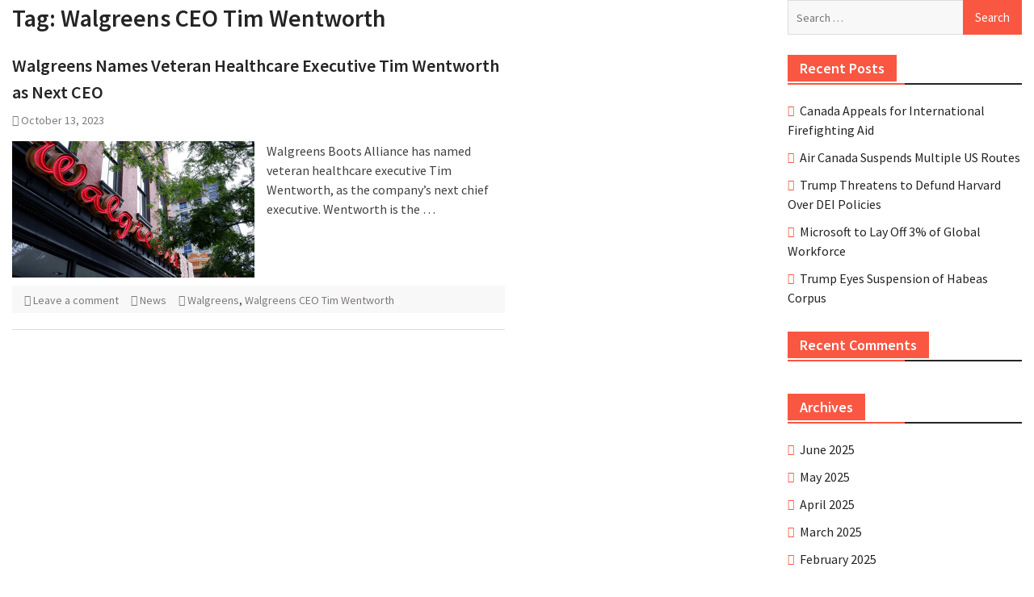

--- FILE ---
content_type: text/html; charset=UTF-8
request_url: https://industrytechinsights.com/tag/walgreens-ceo-tim-wentworth/
body_size: 16183
content:
<!DOCTYPE html>
<html dir="ltr" lang="en-US" prefix="og: https://ogp.me/ns#">
<head>
	<meta charset="UTF-8">
	<meta name="viewport" content="width=device-width, initial-scale=1.0, viewport-fit=cover" />		<title>Walgreens CEO Tim Wentworth - Industry Tech Insights</title>
	<style>img:is([sizes="auto" i], [sizes^="auto," i]) { contain-intrinsic-size: 3000px 1500px }</style>
	
		<!-- All in One SEO 4.9.3 - aioseo.com -->
	<meta name="robots" content="max-image-preview:large" />
	<meta name="google-site-verification" content="mK7hP8gKPFXYVRSmmFfZBHSigfEcE34gA5bx6lgaZ6A" />
	<link rel="canonical" href="https://industrytechinsights.com/tag/walgreens-ceo-tim-wentworth/" />
	<meta name="generator" content="All in One SEO (AIOSEO) 4.9.3" />
		<script type="application/ld+json" class="aioseo-schema">
			{"@context":"https:\/\/schema.org","@graph":[{"@type":"BreadcrumbList","@id":"https:\/\/industrytechinsights.com\/tag\/walgreens-ceo-tim-wentworth\/#breadcrumblist","itemListElement":[{"@type":"ListItem","@id":"https:\/\/industrytechinsights.com#listItem","position":1,"name":"Home","item":"https:\/\/industrytechinsights.com","nextItem":{"@type":"ListItem","@id":"https:\/\/industrytechinsights.com\/tag\/walgreens-ceo-tim-wentworth\/#listItem","name":"Walgreens CEO Tim Wentworth"}},{"@type":"ListItem","@id":"https:\/\/industrytechinsights.com\/tag\/walgreens-ceo-tim-wentworth\/#listItem","position":2,"name":"Walgreens CEO Tim Wentworth","previousItem":{"@type":"ListItem","@id":"https:\/\/industrytechinsights.com#listItem","name":"Home"}}]},{"@type":"CollectionPage","@id":"https:\/\/industrytechinsights.com\/tag\/walgreens-ceo-tim-wentworth\/#collectionpage","url":"https:\/\/industrytechinsights.com\/tag\/walgreens-ceo-tim-wentworth\/","name":"Walgreens CEO Tim Wentworth - Industry Tech Insights","inLanguage":"en-US","isPartOf":{"@id":"https:\/\/industrytechinsights.com\/#website"},"breadcrumb":{"@id":"https:\/\/industrytechinsights.com\/tag\/walgreens-ceo-tim-wentworth\/#breadcrumblist"}},{"@type":"Organization","@id":"https:\/\/industrytechinsights.com\/#organization","name":"Industry Tech Insights Magazine","description":"Recognizing the best Industry Solutions","url":"https:\/\/industrytechinsights.com\/","logo":{"@type":"ImageObject","url":"https:\/\/industrytechinsights.com\/wp-content\/uploads\/2025\/01\/ITI-LOGO.jpg","@id":"https:\/\/industrytechinsights.com\/tag\/walgreens-ceo-tim-wentworth\/#organizationLogo","width":200,"height":200,"caption":"Industry Tech Insights Magazine"},"image":{"@id":"https:\/\/industrytechinsights.com\/tag\/walgreens-ceo-tim-wentworth\/#organizationLogo"}},{"@type":"WebSite","@id":"https:\/\/industrytechinsights.com\/#website","url":"https:\/\/industrytechinsights.com\/","name":"Industry Tech Insights","inLanguage":"en-US","publisher":{"@id":"https:\/\/industrytechinsights.com\/#organization"}}]}
		</script>
		<!-- All in One SEO -->

<link rel="alternate" type="application/rss+xml" title="Industry Tech Insights &raquo; Feed" href="https://industrytechinsights.com/feed/" />
<link rel="alternate" type="application/rss+xml" title="Industry Tech Insights &raquo; Comments Feed" href="https://industrytechinsights.com/comments/feed/" />
<link rel="alternate" type="application/rss+xml" title="Industry Tech Insights &raquo; Walgreens CEO Tim Wentworth Tag Feed" href="https://industrytechinsights.com/tag/walgreens-ceo-tim-wentworth/feed/" />
		<!-- This site uses the Google Analytics by MonsterInsights plugin v9.11.1 - Using Analytics tracking - https://www.monsterinsights.com/ -->
		<!-- Note: MonsterInsights is not currently configured on this site. The site owner needs to authenticate with Google Analytics in the MonsterInsights settings panel. -->
					<!-- No tracking code set -->
				<!-- / Google Analytics by MonsterInsights -->
		<script type="text/javascript">
/* <![CDATA[ */
window._wpemojiSettings = {"baseUrl":"https:\/\/s.w.org\/images\/core\/emoji\/15.0.3\/72x72\/","ext":".png","svgUrl":"https:\/\/s.w.org\/images\/core\/emoji\/15.0.3\/svg\/","svgExt":".svg","source":{"concatemoji":"https:\/\/industrytechinsights.com\/wp-includes\/js\/wp-emoji-release.min.js?ver=6.7.4"}};
/*! This file is auto-generated */
!function(i,n){var o,s,e;function c(e){try{var t={supportTests:e,timestamp:(new Date).valueOf()};sessionStorage.setItem(o,JSON.stringify(t))}catch(e){}}function p(e,t,n){e.clearRect(0,0,e.canvas.width,e.canvas.height),e.fillText(t,0,0);var t=new Uint32Array(e.getImageData(0,0,e.canvas.width,e.canvas.height).data),r=(e.clearRect(0,0,e.canvas.width,e.canvas.height),e.fillText(n,0,0),new Uint32Array(e.getImageData(0,0,e.canvas.width,e.canvas.height).data));return t.every(function(e,t){return e===r[t]})}function u(e,t,n){switch(t){case"flag":return n(e,"\ud83c\udff3\ufe0f\u200d\u26a7\ufe0f","\ud83c\udff3\ufe0f\u200b\u26a7\ufe0f")?!1:!n(e,"\ud83c\uddfa\ud83c\uddf3","\ud83c\uddfa\u200b\ud83c\uddf3")&&!n(e,"\ud83c\udff4\udb40\udc67\udb40\udc62\udb40\udc65\udb40\udc6e\udb40\udc67\udb40\udc7f","\ud83c\udff4\u200b\udb40\udc67\u200b\udb40\udc62\u200b\udb40\udc65\u200b\udb40\udc6e\u200b\udb40\udc67\u200b\udb40\udc7f");case"emoji":return!n(e,"\ud83d\udc26\u200d\u2b1b","\ud83d\udc26\u200b\u2b1b")}return!1}function f(e,t,n){var r="undefined"!=typeof WorkerGlobalScope&&self instanceof WorkerGlobalScope?new OffscreenCanvas(300,150):i.createElement("canvas"),a=r.getContext("2d",{willReadFrequently:!0}),o=(a.textBaseline="top",a.font="600 32px Arial",{});return e.forEach(function(e){o[e]=t(a,e,n)}),o}function t(e){var t=i.createElement("script");t.src=e,t.defer=!0,i.head.appendChild(t)}"undefined"!=typeof Promise&&(o="wpEmojiSettingsSupports",s=["flag","emoji"],n.supports={everything:!0,everythingExceptFlag:!0},e=new Promise(function(e){i.addEventListener("DOMContentLoaded",e,{once:!0})}),new Promise(function(t){var n=function(){try{var e=JSON.parse(sessionStorage.getItem(o));if("object"==typeof e&&"number"==typeof e.timestamp&&(new Date).valueOf()<e.timestamp+604800&&"object"==typeof e.supportTests)return e.supportTests}catch(e){}return null}();if(!n){if("undefined"!=typeof Worker&&"undefined"!=typeof OffscreenCanvas&&"undefined"!=typeof URL&&URL.createObjectURL&&"undefined"!=typeof Blob)try{var e="postMessage("+f.toString()+"("+[JSON.stringify(s),u.toString(),p.toString()].join(",")+"));",r=new Blob([e],{type:"text/javascript"}),a=new Worker(URL.createObjectURL(r),{name:"wpTestEmojiSupports"});return void(a.onmessage=function(e){c(n=e.data),a.terminate(),t(n)})}catch(e){}c(n=f(s,u,p))}t(n)}).then(function(e){for(var t in e)n.supports[t]=e[t],n.supports.everything=n.supports.everything&&n.supports[t],"flag"!==t&&(n.supports.everythingExceptFlag=n.supports.everythingExceptFlag&&n.supports[t]);n.supports.everythingExceptFlag=n.supports.everythingExceptFlag&&!n.supports.flag,n.DOMReady=!1,n.readyCallback=function(){n.DOMReady=!0}}).then(function(){return e}).then(function(){var e;n.supports.everything||(n.readyCallback(),(e=n.source||{}).concatemoji?t(e.concatemoji):e.wpemoji&&e.twemoji&&(t(e.twemoji),t(e.wpemoji)))}))}((window,document),window._wpemojiSettings);
/* ]]> */
</script>
<link rel='stylesheet' id='hfe-widgets-style-css' href='https://industrytechinsights.com/wp-content/plugins/header-footer-elementor/inc/widgets-css/frontend.css?ver=2.8.1' type='text/css' media='all' />
<style id='wp-emoji-styles-inline-css' type='text/css'>

	img.wp-smiley, img.emoji {
		display: inline !important;
		border: none !important;
		box-shadow: none !important;
		height: 1em !important;
		width: 1em !important;
		margin: 0 0.07em !important;
		vertical-align: -0.1em !important;
		background: none !important;
		padding: 0 !important;
	}
</style>
<link rel='stylesheet' id='aioseo/css/src/vue/standalone/blocks/table-of-contents/global.scss-css' href='https://industrytechinsights.com/wp-content/plugins/all-in-one-seo-pack/dist/Lite/assets/css/table-of-contents/global.e90f6d47.css?ver=4.9.3' type='text/css' media='all' />
<style id='classic-theme-styles-inline-css' type='text/css'>
/*! This file is auto-generated */
.wp-block-button__link{color:#fff;background-color:#32373c;border-radius:9999px;box-shadow:none;text-decoration:none;padding:calc(.667em + 2px) calc(1.333em + 2px);font-size:1.125em}.wp-block-file__button{background:#32373c;color:#fff;text-decoration:none}
</style>
<style id='global-styles-inline-css' type='text/css'>
:root{--wp--preset--aspect-ratio--square: 1;--wp--preset--aspect-ratio--4-3: 4/3;--wp--preset--aspect-ratio--3-4: 3/4;--wp--preset--aspect-ratio--3-2: 3/2;--wp--preset--aspect-ratio--2-3: 2/3;--wp--preset--aspect-ratio--16-9: 16/9;--wp--preset--aspect-ratio--9-16: 9/16;--wp--preset--color--black: #111111;--wp--preset--color--cyan-bluish-gray: #abb8c3;--wp--preset--color--white: #ffffff;--wp--preset--color--pale-pink: #f78da7;--wp--preset--color--vivid-red: #cf2e2e;--wp--preset--color--luminous-vivid-orange: #ff6900;--wp--preset--color--luminous-vivid-amber: #fcb900;--wp--preset--color--light-green-cyan: #7bdcb5;--wp--preset--color--vivid-green-cyan: #00d084;--wp--preset--color--pale-cyan-blue: #8ed1fc;--wp--preset--color--vivid-cyan-blue: #0693e3;--wp--preset--color--vivid-purple: #9b51e0;--wp--preset--color--gray: #f4f4f4;--wp--preset--color--blue: #1b8be0;--wp--preset--color--orange: #fa5742;--wp--preset--gradient--vivid-cyan-blue-to-vivid-purple: linear-gradient(135deg,rgba(6,147,227,1) 0%,rgb(155,81,224) 100%);--wp--preset--gradient--light-green-cyan-to-vivid-green-cyan: linear-gradient(135deg,rgb(122,220,180) 0%,rgb(0,208,130) 100%);--wp--preset--gradient--luminous-vivid-amber-to-luminous-vivid-orange: linear-gradient(135deg,rgba(252,185,0,1) 0%,rgba(255,105,0,1) 100%);--wp--preset--gradient--luminous-vivid-orange-to-vivid-red: linear-gradient(135deg,rgba(255,105,0,1) 0%,rgb(207,46,46) 100%);--wp--preset--gradient--very-light-gray-to-cyan-bluish-gray: linear-gradient(135deg,rgb(238,238,238) 0%,rgb(169,184,195) 100%);--wp--preset--gradient--cool-to-warm-spectrum: linear-gradient(135deg,rgb(74,234,220) 0%,rgb(151,120,209) 20%,rgb(207,42,186) 40%,rgb(238,44,130) 60%,rgb(251,105,98) 80%,rgb(254,248,76) 100%);--wp--preset--gradient--blush-light-purple: linear-gradient(135deg,rgb(255,206,236) 0%,rgb(152,150,240) 100%);--wp--preset--gradient--blush-bordeaux: linear-gradient(135deg,rgb(254,205,165) 0%,rgb(254,45,45) 50%,rgb(107,0,62) 100%);--wp--preset--gradient--luminous-dusk: linear-gradient(135deg,rgb(255,203,112) 0%,rgb(199,81,192) 50%,rgb(65,88,208) 100%);--wp--preset--gradient--pale-ocean: linear-gradient(135deg,rgb(255,245,203) 0%,rgb(182,227,212) 50%,rgb(51,167,181) 100%);--wp--preset--gradient--electric-grass: linear-gradient(135deg,rgb(202,248,128) 0%,rgb(113,206,126) 100%);--wp--preset--gradient--midnight: linear-gradient(135deg,rgb(2,3,129) 0%,rgb(40,116,252) 100%);--wp--preset--font-size--small: 14px;--wp--preset--font-size--medium: 20px;--wp--preset--font-size--large: 42px;--wp--preset--font-size--x-large: 42px;--wp--preset--font-size--normal: 18px;--wp--preset--font-size--huge: 54px;--wp--preset--spacing--20: 0.44rem;--wp--preset--spacing--30: 0.67rem;--wp--preset--spacing--40: 1rem;--wp--preset--spacing--50: 1.5rem;--wp--preset--spacing--60: 2.25rem;--wp--preset--spacing--70: 3.38rem;--wp--preset--spacing--80: 5.06rem;--wp--preset--shadow--natural: 6px 6px 9px rgba(0, 0, 0, 0.2);--wp--preset--shadow--deep: 12px 12px 50px rgba(0, 0, 0, 0.4);--wp--preset--shadow--sharp: 6px 6px 0px rgba(0, 0, 0, 0.2);--wp--preset--shadow--outlined: 6px 6px 0px -3px rgba(255, 255, 255, 1), 6px 6px rgba(0, 0, 0, 1);--wp--preset--shadow--crisp: 6px 6px 0px rgba(0, 0, 0, 1);}:where(.is-layout-flex){gap: 0.5em;}:where(.is-layout-grid){gap: 0.5em;}body .is-layout-flex{display: flex;}.is-layout-flex{flex-wrap: wrap;align-items: center;}.is-layout-flex > :is(*, div){margin: 0;}body .is-layout-grid{display: grid;}.is-layout-grid > :is(*, div){margin: 0;}:where(.wp-block-columns.is-layout-flex){gap: 2em;}:where(.wp-block-columns.is-layout-grid){gap: 2em;}:where(.wp-block-post-template.is-layout-flex){gap: 1.25em;}:where(.wp-block-post-template.is-layout-grid){gap: 1.25em;}.has-black-color{color: var(--wp--preset--color--black) !important;}.has-cyan-bluish-gray-color{color: var(--wp--preset--color--cyan-bluish-gray) !important;}.has-white-color{color: var(--wp--preset--color--white) !important;}.has-pale-pink-color{color: var(--wp--preset--color--pale-pink) !important;}.has-vivid-red-color{color: var(--wp--preset--color--vivid-red) !important;}.has-luminous-vivid-orange-color{color: var(--wp--preset--color--luminous-vivid-orange) !important;}.has-luminous-vivid-amber-color{color: var(--wp--preset--color--luminous-vivid-amber) !important;}.has-light-green-cyan-color{color: var(--wp--preset--color--light-green-cyan) !important;}.has-vivid-green-cyan-color{color: var(--wp--preset--color--vivid-green-cyan) !important;}.has-pale-cyan-blue-color{color: var(--wp--preset--color--pale-cyan-blue) !important;}.has-vivid-cyan-blue-color{color: var(--wp--preset--color--vivid-cyan-blue) !important;}.has-vivid-purple-color{color: var(--wp--preset--color--vivid-purple) !important;}.has-black-background-color{background-color: var(--wp--preset--color--black) !important;}.has-cyan-bluish-gray-background-color{background-color: var(--wp--preset--color--cyan-bluish-gray) !important;}.has-white-background-color{background-color: var(--wp--preset--color--white) !important;}.has-pale-pink-background-color{background-color: var(--wp--preset--color--pale-pink) !important;}.has-vivid-red-background-color{background-color: var(--wp--preset--color--vivid-red) !important;}.has-luminous-vivid-orange-background-color{background-color: var(--wp--preset--color--luminous-vivid-orange) !important;}.has-luminous-vivid-amber-background-color{background-color: var(--wp--preset--color--luminous-vivid-amber) !important;}.has-light-green-cyan-background-color{background-color: var(--wp--preset--color--light-green-cyan) !important;}.has-vivid-green-cyan-background-color{background-color: var(--wp--preset--color--vivid-green-cyan) !important;}.has-pale-cyan-blue-background-color{background-color: var(--wp--preset--color--pale-cyan-blue) !important;}.has-vivid-cyan-blue-background-color{background-color: var(--wp--preset--color--vivid-cyan-blue) !important;}.has-vivid-purple-background-color{background-color: var(--wp--preset--color--vivid-purple) !important;}.has-black-border-color{border-color: var(--wp--preset--color--black) !important;}.has-cyan-bluish-gray-border-color{border-color: var(--wp--preset--color--cyan-bluish-gray) !important;}.has-white-border-color{border-color: var(--wp--preset--color--white) !important;}.has-pale-pink-border-color{border-color: var(--wp--preset--color--pale-pink) !important;}.has-vivid-red-border-color{border-color: var(--wp--preset--color--vivid-red) !important;}.has-luminous-vivid-orange-border-color{border-color: var(--wp--preset--color--luminous-vivid-orange) !important;}.has-luminous-vivid-amber-border-color{border-color: var(--wp--preset--color--luminous-vivid-amber) !important;}.has-light-green-cyan-border-color{border-color: var(--wp--preset--color--light-green-cyan) !important;}.has-vivid-green-cyan-border-color{border-color: var(--wp--preset--color--vivid-green-cyan) !important;}.has-pale-cyan-blue-border-color{border-color: var(--wp--preset--color--pale-cyan-blue) !important;}.has-vivid-cyan-blue-border-color{border-color: var(--wp--preset--color--vivid-cyan-blue) !important;}.has-vivid-purple-border-color{border-color: var(--wp--preset--color--vivid-purple) !important;}.has-vivid-cyan-blue-to-vivid-purple-gradient-background{background: var(--wp--preset--gradient--vivid-cyan-blue-to-vivid-purple) !important;}.has-light-green-cyan-to-vivid-green-cyan-gradient-background{background: var(--wp--preset--gradient--light-green-cyan-to-vivid-green-cyan) !important;}.has-luminous-vivid-amber-to-luminous-vivid-orange-gradient-background{background: var(--wp--preset--gradient--luminous-vivid-amber-to-luminous-vivid-orange) !important;}.has-luminous-vivid-orange-to-vivid-red-gradient-background{background: var(--wp--preset--gradient--luminous-vivid-orange-to-vivid-red) !important;}.has-very-light-gray-to-cyan-bluish-gray-gradient-background{background: var(--wp--preset--gradient--very-light-gray-to-cyan-bluish-gray) !important;}.has-cool-to-warm-spectrum-gradient-background{background: var(--wp--preset--gradient--cool-to-warm-spectrum) !important;}.has-blush-light-purple-gradient-background{background: var(--wp--preset--gradient--blush-light-purple) !important;}.has-blush-bordeaux-gradient-background{background: var(--wp--preset--gradient--blush-bordeaux) !important;}.has-luminous-dusk-gradient-background{background: var(--wp--preset--gradient--luminous-dusk) !important;}.has-pale-ocean-gradient-background{background: var(--wp--preset--gradient--pale-ocean) !important;}.has-electric-grass-gradient-background{background: var(--wp--preset--gradient--electric-grass) !important;}.has-midnight-gradient-background{background: var(--wp--preset--gradient--midnight) !important;}.has-small-font-size{font-size: var(--wp--preset--font-size--small) !important;}.has-medium-font-size{font-size: var(--wp--preset--font-size--medium) !important;}.has-large-font-size{font-size: var(--wp--preset--font-size--large) !important;}.has-x-large-font-size{font-size: var(--wp--preset--font-size--x-large) !important;}
:where(.wp-block-post-template.is-layout-flex){gap: 1.25em;}:where(.wp-block-post-template.is-layout-grid){gap: 1.25em;}
:where(.wp-block-columns.is-layout-flex){gap: 2em;}:where(.wp-block-columns.is-layout-grid){gap: 2em;}
:root :where(.wp-block-pullquote){font-size: 1.5em;line-height: 1.6;}
</style>
<link rel='stylesheet' id='inf-font-awesome-css' href='https://industrytechinsights.com/wp-content/plugins/post-slider-and-carousel/assets/css/font-awesome.min.css?ver=3.5.4' type='text/css' media='all' />
<link rel='stylesheet' id='owl-carousel-css' href='https://industrytechinsights.com/wp-content/plugins/post-slider-and-carousel/assets/css/owl.carousel.min.css?ver=3.5.4' type='text/css' media='all' />
<link rel='stylesheet' id='psacp-public-style-css' href='https://industrytechinsights.com/wp-content/plugins/post-slider-and-carousel/assets/css/psacp-public.min.css?ver=3.5.4' type='text/css' media='all' />
<link rel='stylesheet' id='menu-image-css' href='https://industrytechinsights.com/wp-content/plugins/menu-image/includes/css/menu-image.css?ver=3.13' type='text/css' media='all' />
<link rel='stylesheet' id='dashicons-css' href='https://industrytechinsights.com/wp-includes/css/dashicons.min.css?ver=6.7.4' type='text/css' media='all' />
<link rel='stylesheet' id='hfe-style-css' href='https://industrytechinsights.com/wp-content/plugins/header-footer-elementor/assets/css/header-footer-elementor.css?ver=2.8.1' type='text/css' media='all' />
<link rel='stylesheet' id='elementor-icons-css' href='https://industrytechinsights.com/wp-content/plugins/elementor/assets/lib/eicons/css/elementor-icons.min.css?ver=5.45.0' type='text/css' media='all' />
<link rel='stylesheet' id='elementor-frontend-css' href='https://industrytechinsights.com/wp-content/plugins/elementor/assets/css/frontend.min.css?ver=3.34.1' type='text/css' media='all' />
<style id='elementor-frontend-inline-css' type='text/css'>
.elementor-kit-39{--e-global-color-primary:#6EC1E4;--e-global-color-secondary:#54595F;--e-global-color-text:#7A7A7A;--e-global-color-accent:#61CE70;--e-global-color-2c77e176:#4054B2;--e-global-color-2dc4709d:#23A455;--e-global-color-d39e9a1:#000;--e-global-color-2a373e23:#FFF;--e-global-typography-primary-font-family:"Roboto";--e-global-typography-primary-font-weight:600;--e-global-typography-secondary-font-family:"Roboto Slab";--e-global-typography-secondary-font-weight:400;--e-global-typography-text-font-family:"Roboto";--e-global-typography-text-font-weight:400;--e-global-typography-accent-font-family:"Roboto";--e-global-typography-accent-font-weight:500;}.elementor-kit-39 e-page-transition{background-color:#FFBC7D;}.elementor-kit-39 a{color:var( --e-global-color-2c77e176 );}.elementor-kit-39 a:hover{color:var( --e-global-color-primary );}.elementor-section.elementor-section-boxed > .elementor-container{max-width:1140px;}.e-con{--container-max-width:1140px;}.elementor-widget:not(:last-child){margin-block-end:20px;}.elementor-element{--widgets-spacing:20px 20px;--widgets-spacing-row:20px;--widgets-spacing-column:20px;}{}h1.entry-title{display:var(--page-title-display);}@media(max-width:1024px){.elementor-section.elementor-section-boxed > .elementor-container{max-width:1024px;}.e-con{--container-max-width:1024px;}}@media(max-width:767px){.elementor-section.elementor-section-boxed > .elementor-container{max-width:767px;}.e-con{--container-max-width:767px;}}
.elementor-52 .elementor-element.elementor-element-314d994f > .elementor-container{min-height:150px;}.elementor-52 .elementor-element.elementor-element-314d994f{box-shadow:0px 0px 27px -12px rgba(0,0,0,0.5);margin-top:0px;margin-bottom:0px;padding:0% 0% 0% 0%;}.elementor-52 .elementor-element.elementor-element-7c4d3259:not(.elementor-motion-effects-element-type-background) > .elementor-widget-wrap, .elementor-52 .elementor-element.elementor-element-7c4d3259 > .elementor-widget-wrap > .elementor-motion-effects-container > .elementor-motion-effects-layer{background-color:#ffffff;}.elementor-bc-flex-widget .elementor-52 .elementor-element.elementor-element-7c4d3259.elementor-column .elementor-widget-wrap{align-items:center;}.elementor-52 .elementor-element.elementor-element-7c4d3259.elementor-column.elementor-element[data-element_type="column"] > .elementor-widget-wrap.elementor-element-populated{align-content:center;align-items:center;}.elementor-52 .elementor-element.elementor-element-7c4d3259 > .elementor-element-populated{transition:background 0.3s, border 0.3s, border-radius 0.3s, box-shadow 0.3s;padding:0% 8% 0% 0%;}.elementor-52 .elementor-element.elementor-element-7c4d3259 > .elementor-element-populated > .elementor-background-overlay{transition:background 0.3s, border-radius 0.3s, opacity 0.3s;}.elementor-52 .elementor-element.elementor-element-7b7520e6{transition:background 0.3s, border 0.3s, border-radius 0.3s, box-shadow 0.3s;margin-top:0px;margin-bottom:0px;}.elementor-52 .elementor-element.elementor-element-7b7520e6 > .elementor-background-overlay{transition:background 0.3s, border-radius 0.3s, opacity 0.3s;}.elementor-52 .elementor-element.elementor-element-20076c8a > .elementor-element-populated{padding:0px 0px 0px 0px;}.elementor-widget-heading .elementor-heading-title{font-family:var( --e-global-typography-primary-font-family ), Sans-serif;font-weight:var( --e-global-typography-primary-font-weight );color:var( --e-global-color-primary );}.elementor-52 .elementor-element.elementor-element-942de60{text-align:center;}.elementor-52 .elementor-element.elementor-element-942de60 .elementor-heading-title{font-family:"Times New Roman", Sans-serif;font-size:34px;line-height:0.9em;letter-spacing:0px;color:#222121;}.elementor-52 .elementor-element.elementor-element-5dfe0615:not(.elementor-motion-effects-element-type-background) > .elementor-widget-wrap, .elementor-52 .elementor-element.elementor-element-5dfe0615 > .elementor-widget-wrap > .elementor-motion-effects-container > .elementor-motion-effects-layer{background-color:#F0F0F0;}.elementor-bc-flex-widget .elementor-52 .elementor-element.elementor-element-5dfe0615.elementor-column .elementor-widget-wrap{align-items:center;}.elementor-52 .elementor-element.elementor-element-5dfe0615.elementor-column.elementor-element[data-element_type="column"] > .elementor-widget-wrap.elementor-element-populated{align-content:center;align-items:center;}.elementor-52 .elementor-element.elementor-element-5dfe0615 > .elementor-widget-wrap > .elementor-widget:not(.elementor-widget__width-auto):not(.elementor-widget__width-initial):not(:last-child):not(.elementor-absolute){margin-block-end:2px;}.elementor-52 .elementor-element.elementor-element-5dfe0615 > .elementor-element-populated{transition:background 0.3s, border 0.3s, border-radius 0.3s, box-shadow 0.3s;margin:0px 0px 0px 0px;--e-column-margin-right:0px;--e-column-margin-left:0px;padding:0% 28% 0% 8%;}.elementor-52 .elementor-element.elementor-element-5dfe0615 > .elementor-element-populated > .elementor-background-overlay{transition:background 0.3s, border-radius 0.3s, opacity 0.3s;}.elementor-52 .elementor-element.elementor-element-395cb2f3 .elementor-heading-title{font-family:"Times New Roman", Sans-serif;font-size:22px;font-weight:bold;color:#0c0c0c;}.elementor-widget-form .elementor-field-group > label, .elementor-widget-form .elementor-field-subgroup label{color:var( --e-global-color-text );}.elementor-widget-form .elementor-field-group > label{font-family:var( --e-global-typography-text-font-family ), Sans-serif;font-weight:var( --e-global-typography-text-font-weight );}.elementor-widget-form .elementor-field-type-html{color:var( --e-global-color-text );font-family:var( --e-global-typography-text-font-family ), Sans-serif;font-weight:var( --e-global-typography-text-font-weight );}.elementor-widget-form .elementor-field-group .elementor-field{color:var( --e-global-color-text );}.elementor-widget-form .elementor-field-group .elementor-field, .elementor-widget-form .elementor-field-subgroup label{font-family:var( --e-global-typography-text-font-family ), Sans-serif;font-weight:var( --e-global-typography-text-font-weight );}.elementor-widget-form .elementor-button{font-family:var( --e-global-typography-accent-font-family ), Sans-serif;font-weight:var( --e-global-typography-accent-font-weight );}.elementor-widget-form .e-form__buttons__wrapper__button-next{background-color:var( --e-global-color-accent );}.elementor-widget-form .elementor-button[type="submit"]{background-color:var( --e-global-color-accent );}.elementor-widget-form .e-form__buttons__wrapper__button-previous{background-color:var( --e-global-color-accent );}.elementor-widget-form .elementor-message{font-family:var( --e-global-typography-text-font-family ), Sans-serif;font-weight:var( --e-global-typography-text-font-weight );}.elementor-widget-form .e-form__indicators__indicator, .elementor-widget-form .e-form__indicators__indicator__label{font-family:var( --e-global-typography-accent-font-family ), Sans-serif;font-weight:var( --e-global-typography-accent-font-weight );}.elementor-widget-form{--e-form-steps-indicator-inactive-primary-color:var( --e-global-color-text );--e-form-steps-indicator-active-primary-color:var( --e-global-color-accent );--e-form-steps-indicator-completed-primary-color:var( --e-global-color-accent );--e-form-steps-indicator-progress-color:var( --e-global-color-accent );--e-form-steps-indicator-progress-background-color:var( --e-global-color-text );--e-form-steps-indicator-progress-meter-color:var( --e-global-color-text );}.elementor-widget-form .e-form__indicators__indicator__progress__meter{font-family:var( --e-global-typography-accent-font-family ), Sans-serif;font-weight:var( --e-global-typography-accent-font-weight );}.elementor-52 .elementor-element.elementor-element-4b8cb84c > .elementor-widget-container{margin:8px 0px 0px 0px;}.elementor-52 .elementor-element.elementor-element-4b8cb84c .elementor-field-group{padding-right:calc( 0px/2 );padding-left:calc( 0px/2 );margin-bottom:0px;}.elementor-52 .elementor-element.elementor-element-4b8cb84c .elementor-form-fields-wrapper{margin-left:calc( -0px/2 );margin-right:calc( -0px/2 );margin-bottom:-0px;}.elementor-52 .elementor-element.elementor-element-4b8cb84c .elementor-field-group.recaptcha_v3-bottomleft, .elementor-52 .elementor-element.elementor-element-4b8cb84c .elementor-field-group.recaptcha_v3-bottomright{margin-bottom:0;}body.rtl .elementor-52 .elementor-element.elementor-element-4b8cb84c .elementor-labels-inline .elementor-field-group > label{padding-left:0px;}body:not(.rtl) .elementor-52 .elementor-element.elementor-element-4b8cb84c .elementor-labels-inline .elementor-field-group > label{padding-right:0px;}body .elementor-52 .elementor-element.elementor-element-4b8cb84c .elementor-labels-above .elementor-field-group > label{padding-bottom:0px;}.elementor-52 .elementor-element.elementor-element-4b8cb84c .elementor-field-type-html{padding-bottom:0px;}.elementor-52 .elementor-element.elementor-element-4b8cb84c .elementor-field-group .elementor-field{color:#cacaca;}.elementor-52 .elementor-element.elementor-element-4b8cb84c .elementor-field-group .elementor-field, .elementor-52 .elementor-element.elementor-element-4b8cb84c .elementor-field-subgroup label{font-family:"Rubik", Sans-serif;font-size:16px;font-weight:300;}.elementor-52 .elementor-element.elementor-element-4b8cb84c .elementor-field-group:not(.elementor-field-type-upload) .elementor-field:not(.elementor-select-wrapper){background-color:#ffffff;border-width:0px 0px 0px 0px;border-radius:0px 0px 0px 0px;}.elementor-52 .elementor-element.elementor-element-4b8cb84c .elementor-field-group .elementor-select-wrapper select{background-color:#ffffff;border-width:0px 0px 0px 0px;border-radius:0px 0px 0px 0px;}.elementor-52 .elementor-element.elementor-element-4b8cb84c .elementor-button{font-family:"Rubik", Sans-serif;font-size:15px;font-weight:300;text-transform:uppercase;border-radius:0px 0px 0px 0px;}.elementor-52 .elementor-element.elementor-element-4b8cb84c .e-form__buttons__wrapper__button-next{background-color:#0c0c0c;color:#ffffff;}.elementor-52 .elementor-element.elementor-element-4b8cb84c .elementor-button[type="submit"]{background-color:#0c0c0c;color:#ffffff;}.elementor-52 .elementor-element.elementor-element-4b8cb84c .elementor-button[type="submit"] svg *{fill:#ffffff;}.elementor-52 .elementor-element.elementor-element-4b8cb84c .e-form__buttons__wrapper__button-previous{color:#ffffff;}.elementor-52 .elementor-element.elementor-element-4b8cb84c .e-form__buttons__wrapper__button-next:hover{background-color:#C48309;color:#ffffff;}.elementor-52 .elementor-element.elementor-element-4b8cb84c .elementor-button[type="submit"]:hover{background-color:#C48309;color:#ffffff;}.elementor-52 .elementor-element.elementor-element-4b8cb84c .elementor-button[type="submit"]:hover svg *{fill:#ffffff;}.elementor-52 .elementor-element.elementor-element-4b8cb84c .e-form__buttons__wrapper__button-previous:hover{color:#ffffff;}.elementor-52 .elementor-element.elementor-element-4b8cb84c{--e-form-steps-indicators-spacing:20px;--e-form-steps-indicator-padding:30px;--e-form-steps-indicator-inactive-secondary-color:#ffffff;--e-form-steps-indicator-active-secondary-color:#ffffff;--e-form-steps-indicator-completed-secondary-color:#ffffff;--e-form-steps-divider-width:1px;--e-form-steps-divider-gap:10px;}.elementor-52 .elementor-element.elementor-element-822c12d:not(.elementor-motion-effects-element-type-background), .elementor-52 .elementor-element.elementor-element-822c12d > .elementor-motion-effects-container > .elementor-motion-effects-layer{background-color:#0c0c0c;}.elementor-52 .elementor-element.elementor-element-822c12d > .elementor-container{max-width:1400px;min-height:80px;}.elementor-52 .elementor-element.elementor-element-822c12d{transition:background 0.3s, border 0.3s, border-radius 0.3s, box-shadow 0.3s;}.elementor-52 .elementor-element.elementor-element-822c12d > .elementor-background-overlay{transition:background 0.3s, border-radius 0.3s, opacity 0.3s;}.elementor-52 .elementor-element.elementor-element-3271e8e0 > .elementor-element-populated{padding:0px 0px 0px 0px;}.elementor-widget-nav-menu .elementor-nav-menu .elementor-item{font-family:var( --e-global-typography-primary-font-family ), Sans-serif;font-weight:var( --e-global-typography-primary-font-weight );}.elementor-widget-nav-menu .elementor-nav-menu--main .elementor-item{color:var( --e-global-color-text );fill:var( --e-global-color-text );}.elementor-widget-nav-menu .elementor-nav-menu--main .elementor-item:hover,
					.elementor-widget-nav-menu .elementor-nav-menu--main .elementor-item.elementor-item-active,
					.elementor-widget-nav-menu .elementor-nav-menu--main .elementor-item.highlighted,
					.elementor-widget-nav-menu .elementor-nav-menu--main .elementor-item:focus{color:var( --e-global-color-accent );fill:var( --e-global-color-accent );}.elementor-widget-nav-menu .elementor-nav-menu--main:not(.e--pointer-framed) .elementor-item:before,
					.elementor-widget-nav-menu .elementor-nav-menu--main:not(.e--pointer-framed) .elementor-item:after{background-color:var( --e-global-color-accent );}.elementor-widget-nav-menu .e--pointer-framed .elementor-item:before,
					.elementor-widget-nav-menu .e--pointer-framed .elementor-item:after{border-color:var( --e-global-color-accent );}.elementor-widget-nav-menu{--e-nav-menu-divider-color:var( --e-global-color-text );}.elementor-widget-nav-menu .elementor-nav-menu--dropdown .elementor-item, .elementor-widget-nav-menu .elementor-nav-menu--dropdown  .elementor-sub-item{font-family:var( --e-global-typography-accent-font-family ), Sans-serif;font-weight:var( --e-global-typography-accent-font-weight );}.elementor-52 .elementor-element.elementor-element-6e88bc51 .elementor-menu-toggle{margin:0 auto;}.elementor-52 .elementor-element.elementor-element-6e88bc51 .elementor-nav-menu .elementor-item{font-family:"Rubik", Sans-serif;font-size:12px;font-weight:100;text-transform:uppercase;letter-spacing:1px;}.elementor-52 .elementor-element.elementor-element-6e88bc51 .elementor-nav-menu--main .elementor-item{color:#ffffff;fill:#ffffff;padding-left:6px;padding-right:6px;}.elementor-52 .elementor-element.elementor-element-6e88bc51 .elementor-nav-menu--main .elementor-item:hover,
					.elementor-52 .elementor-element.elementor-element-6e88bc51 .elementor-nav-menu--main .elementor-item.elementor-item-active,
					.elementor-52 .elementor-element.elementor-element-6e88bc51 .elementor-nav-menu--main .elementor-item.highlighted,
					.elementor-52 .elementor-element.elementor-element-6e88bc51 .elementor-nav-menu--main .elementor-item:focus{color:#F4B500;fill:#F4B500;}.elementor-52 .elementor-element.elementor-element-6e88bc51 .elementor-nav-menu--main .elementor-item.elementor-item-active{color:#f40045;}.elementor-52 .elementor-element.elementor-element-6e88bc51{--e-nav-menu-horizontal-menu-item-margin:calc( 34px / 2 );}.elementor-52 .elementor-element.elementor-element-6e88bc51 .elementor-nav-menu--main:not(.elementor-nav-menu--layout-horizontal) .elementor-nav-menu > li:not(:last-child){margin-bottom:34px;}.elementor-52 .elementor-element.elementor-element-7696a329:not(.elementor-motion-effects-element-type-background), .elementor-52 .elementor-element.elementor-element-7696a329 > .elementor-motion-effects-container > .elementor-motion-effects-layer{background-color:#0c0c0c;}.elementor-52 .elementor-element.elementor-element-7696a329 > .elementor-container{max-width:1400px;min-height:50px;}.elementor-52 .elementor-element.elementor-element-7696a329{border-style:solid;border-width:1px 0px 0px 0px;border-color:rgba(255,255,255,0.2);transition:background 0.3s, border 0.3s, border-radius 0.3s, box-shadow 0.3s;}.elementor-52 .elementor-element.elementor-element-7696a329 > .elementor-background-overlay{transition:background 0.3s, border-radius 0.3s, opacity 0.3s;}.elementor-bc-flex-widget .elementor-52 .elementor-element.elementor-element-2f73c08e.elementor-column .elementor-widget-wrap{align-items:center;}.elementor-52 .elementor-element.elementor-element-2f73c08e.elementor-column.elementor-element[data-element_type="column"] > .elementor-widget-wrap.elementor-element-populated{align-content:center;align-items:center;}.elementor-52 .elementor-element.elementor-element-2f73c08e > .elementor-element-populated{padding:0px 0px 0px 0px;}.elementor-widget-text-editor{font-family:var( --e-global-typography-text-font-family ), Sans-serif;font-weight:var( --e-global-typography-text-font-weight );color:var( --e-global-color-text );}.elementor-widget-text-editor.elementor-drop-cap-view-stacked .elementor-drop-cap{background-color:var( --e-global-color-primary );}.elementor-widget-text-editor.elementor-drop-cap-view-framed .elementor-drop-cap, .elementor-widget-text-editor.elementor-drop-cap-view-default .elementor-drop-cap{color:var( --e-global-color-primary );border-color:var( --e-global-color-primary );}.elementor-52 .elementor-element.elementor-element-10babdb9{text-align:start;font-family:"Rubik", Sans-serif;font-size:14px;font-weight:200;color:#ffffff;}.elementor-bc-flex-widget .elementor-52 .elementor-element.elementor-element-7c51daa8.elementor-column .elementor-widget-wrap{align-items:center;}.elementor-52 .elementor-element.elementor-element-7c51daa8.elementor-column.elementor-element[data-element_type="column"] > .elementor-widget-wrap.elementor-element-populated{align-content:center;align-items:center;}.elementor-52 .elementor-element.elementor-element-7c51daa8 > .elementor-element-populated{padding:0px 0px 0px 0px;}.elementor-52 .elementor-element.elementor-element-2e724fad{text-align:end;}.elementor-52 .elementor-element.elementor-element-2e724fad .elementor-heading-title{font-family:"Rubik", Sans-serif;font-size:14px;font-weight:200;letter-spacing:0.4px;color:#ffffff;}@media(max-width:1024px) and (min-width:768px){.elementor-52 .elementor-element.elementor-element-7c4d3259{width:100%;}.elementor-52 .elementor-element.elementor-element-5dfe0615{width:100%;}}@media(max-width:1024px){.elementor-52 .elementor-element.elementor-element-314d994f{margin-top:80px;margin-bottom:0px;padding:0px 50px 0px 50px;}.elementor-52 .elementor-element.elementor-element-7c4d3259 > .elementor-element-populated{padding:0px 0px 0px 0px;}.elementor-52 .elementor-element.elementor-element-7b7520e6{padding:0px 0px 50px 0px;}.elementor-52 .elementor-element.elementor-element-20076c8a > .elementor-element-populated{padding:0px 0px 0px 0px;}.elementor-52 .elementor-element.elementor-element-5dfe0615 > .elementor-element-populated{margin:0px 0px 0px 0px;--e-column-margin-right:0px;--e-column-margin-left:0px;padding:50px 50px 50px 50px;}.elementor-52 .elementor-element.elementor-element-6e88bc51 .elementor-nav-menu--main .elementor-item{padding-top:10px;padding-bottom:10px;}.elementor-52 .elementor-element.elementor-element-6e88bc51{--e-nav-menu-horizontal-menu-item-margin:calc( 25px / 2 );}.elementor-52 .elementor-element.elementor-element-6e88bc51 .elementor-nav-menu--main:not(.elementor-nav-menu--layout-horizontal) .elementor-nav-menu > li:not(:last-child){margin-bottom:25px;}.elementor-bc-flex-widget .elementor-52 .elementor-element.elementor-element-2f73c08e.elementor-column .elementor-widget-wrap{align-items:center;}.elementor-52 .elementor-element.elementor-element-2f73c08e.elementor-column.elementor-element[data-element_type="column"] > .elementor-widget-wrap.elementor-element-populated{align-content:center;align-items:center;}.elementor-52 .elementor-element.elementor-element-2f73c08e > .elementor-element-populated{padding:0px 0px 0px 80px;}.elementor-52 .elementor-element.elementor-element-7c51daa8 > .elementor-element-populated{padding:0px 80px 0px 0px;}}@media(max-width:767px){.elementor-52 .elementor-element.elementor-element-314d994f{padding:0px 0px 0px 0px;}.elementor-52 .elementor-element.elementor-element-20076c8a > .elementor-element-populated{margin:20px 0px 0px 0px;--e-column-margin-right:0px;--e-column-margin-left:0px;}.elementor-52 .elementor-element.elementor-element-822c12d > .elementor-container{min-height:51px;}.elementor-52 .elementor-element.elementor-element-822c12d{padding:0px 0px 0px 0px;}.elementor-52 .elementor-element.elementor-element-2f73c08e > .elementor-element-populated{padding:15px 0px 0px 0px;}.elementor-52 .elementor-element.elementor-element-10babdb9{text-align:center;}.elementor-52 .elementor-element.elementor-element-7c51daa8 > .elementor-element-populated{padding:15px 0px 15px 0px;}.elementor-52 .elementor-element.elementor-element-2e724fad{text-align:center;}}
</style>
<link rel='stylesheet' id='elementor-pro-css' href='https://industrytechinsights.com/wp-content/plugins/elementor-pro/assets/css/frontend.min.css?ver=3.7.2' type='text/css' media='all' />
<link rel='stylesheet' id='font-awesome-css' href='https://industrytechinsights.com/wp-content/plugins/elementor/assets/lib/font-awesome/css/font-awesome.min.css?ver=4.7.0' type='text/css' media='all' />
<link rel='stylesheet' id='magazine-plus-google-fonts-css' href='https://industrytechinsights.com/wp-content/fonts/799b83bfef96d5b24e093b858500c4c8.css' type='text/css' media='all' />
<link rel='stylesheet' id='magazine-plus-style-css' href='https://industrytechinsights.com/wp-content/themes/magazine-plus/style.css?ver=20260106-183532' type='text/css' media='all' />
<link rel='stylesheet' id='magazine-plus-block-style-css' href='https://industrytechinsights.com/wp-content/themes/magazine-plus/css/blocks.css?ver=20260106-183532' type='text/css' media='all' />
<link rel='stylesheet' id='hfe-elementor-icons-css' href='https://industrytechinsights.com/wp-content/plugins/elementor/assets/lib/eicons/css/elementor-icons.min.css?ver=5.34.0' type='text/css' media='all' />
<link rel='stylesheet' id='hfe-icons-list-css' href='https://industrytechinsights.com/wp-content/plugins/elementor/assets/css/widget-icon-list.min.css?ver=3.24.3' type='text/css' media='all' />
<link rel='stylesheet' id='hfe-social-icons-css' href='https://industrytechinsights.com/wp-content/plugins/elementor/assets/css/widget-social-icons.min.css?ver=3.24.0' type='text/css' media='all' />
<link rel='stylesheet' id='hfe-social-share-icons-brands-css' href='https://industrytechinsights.com/wp-content/plugins/elementor/assets/lib/font-awesome/css/brands.css?ver=5.15.3' type='text/css' media='all' />
<link rel='stylesheet' id='hfe-social-share-icons-fontawesome-css' href='https://industrytechinsights.com/wp-content/plugins/elementor/assets/lib/font-awesome/css/fontawesome.css?ver=5.15.3' type='text/css' media='all' />
<link rel='stylesheet' id='hfe-nav-menu-icons-css' href='https://industrytechinsights.com/wp-content/plugins/elementor/assets/lib/font-awesome/css/solid.css?ver=5.15.3' type='text/css' media='all' />
<link rel='stylesheet' id='hfe-widget-blockquote-css' href='https://industrytechinsights.com/wp-content/plugins/elementor-pro/assets/css/widget-blockquote.min.css?ver=3.25.0' type='text/css' media='all' />
<link rel='stylesheet' id='hfe-mega-menu-css' href='https://industrytechinsights.com/wp-content/plugins/elementor-pro/assets/css/widget-mega-menu.min.css?ver=3.26.2' type='text/css' media='all' />
<link rel='stylesheet' id='hfe-nav-menu-widget-css' href='https://industrytechinsights.com/wp-content/plugins/elementor-pro/assets/css/widget-nav-menu.min.css?ver=3.26.0' type='text/css' media='all' />
<link rel='stylesheet' id='elementor-gf-local-roboto-css' href='https://industrytechinsights.com/wp-content/uploads/elementor/google-fonts/css/roboto.css?ver=1743740717' type='text/css' media='all' />
<link rel='stylesheet' id='elementor-gf-local-robotoslab-css' href='https://industrytechinsights.com/wp-content/uploads/elementor/google-fonts/css/robotoslab.css?ver=1743740729' type='text/css' media='all' />
<link rel='stylesheet' id='elementor-gf-local-rubik-css' href='https://industrytechinsights.com/wp-content/uploads/elementor/google-fonts/css/rubik.css?ver=1743740750' type='text/css' media='all' />
<link rel='stylesheet' id='elementor-icons-shared-0-css' href='https://industrytechinsights.com/wp-content/plugins/elementor/assets/lib/font-awesome/css/fontawesome.min.css?ver=5.15.3' type='text/css' media='all' />
<link rel='stylesheet' id='elementor-icons-fa-solid-css' href='https://industrytechinsights.com/wp-content/plugins/elementor/assets/lib/font-awesome/css/solid.min.css?ver=5.15.3' type='text/css' media='all' />
<script type="text/javascript" src="https://industrytechinsights.com/wp-includes/js/jquery/jquery.min.js?ver=3.7.1" id="jquery-core-js"></script>
<script type="text/javascript" src="https://industrytechinsights.com/wp-includes/js/jquery/jquery-migrate.min.js?ver=3.4.1" id="jquery-migrate-js"></script>
<script type="text/javascript" id="jquery-js-after">
/* <![CDATA[ */
!function($){"use strict";$(document).ready(function(){$(this).scrollTop()>100&&$(".hfe-scroll-to-top-wrap").removeClass("hfe-scroll-to-top-hide"),$(window).scroll(function(){$(this).scrollTop()<100?$(".hfe-scroll-to-top-wrap").fadeOut(300):$(".hfe-scroll-to-top-wrap").fadeIn(300)}),$(".hfe-scroll-to-top-wrap").on("click",function(){$("html, body").animate({scrollTop:0},300);return!1})})}(jQuery);
!function($){'use strict';$(document).ready(function(){var bar=$('.hfe-reading-progress-bar');if(!bar.length)return;$(window).on('scroll',function(){var s=$(window).scrollTop(),d=$(document).height()-$(window).height(),p=d? s/d*100:0;bar.css('width',p+'%')});});}(jQuery);
/* ]]> */
</script>
<script type="text/javascript" src="https://industrytechinsights.com/wp-content/plugins/flowpaper-lite-pdf-flipbook/assets/lity/lity.min.js" id="lity-js-js"></script>
<link rel="https://api.w.org/" href="https://industrytechinsights.com/wp-json/" /><link rel="alternate" title="JSON" type="application/json" href="https://industrytechinsights.com/wp-json/wp/v2/tags/1228" /><link rel="EditURI" type="application/rsd+xml" title="RSD" href="https://industrytechinsights.com/xmlrpc.php?rsd" />
<meta name="generator" content="Elementor 3.34.1; features: additional_custom_breakpoints; settings: css_print_method-internal, google_font-enabled, font_display-auto">
<style type="text/css">.recentcomments a{display:inline !important;padding:0 !important;margin:0 !important;}</style>			<style>
				.e-con.e-parent:nth-of-type(n+4):not(.e-lazyloaded):not(.e-no-lazyload),
				.e-con.e-parent:nth-of-type(n+4):not(.e-lazyloaded):not(.e-no-lazyload) * {
					background-image: none !important;
				}
				@media screen and (max-height: 1024px) {
					.e-con.e-parent:nth-of-type(n+3):not(.e-lazyloaded):not(.e-no-lazyload),
					.e-con.e-parent:nth-of-type(n+3):not(.e-lazyloaded):not(.e-no-lazyload) * {
						background-image: none !important;
					}
				}
				@media screen and (max-height: 640px) {
					.e-con.e-parent:nth-of-type(n+2):not(.e-lazyloaded):not(.e-no-lazyload),
					.e-con.e-parent:nth-of-type(n+2):not(.e-lazyloaded):not(.e-no-lazyload) * {
						background-image: none !important;
					}
				}
			</style>
			<link rel="icon" href="https://industrytechinsights.com/wp-content/uploads/2020/06/cropped-INdustrycTceh-INsight-Logo-32x32.png" sizes="32x32" />
<link rel="icon" href="https://industrytechinsights.com/wp-content/uploads/2020/06/cropped-INdustrycTceh-INsight-Logo-192x192.png" sizes="192x192" />
<link rel="apple-touch-icon" href="https://industrytechinsights.com/wp-content/uploads/2020/06/cropped-INdustrycTceh-INsight-Logo-180x180.png" />
<meta name="msapplication-TileImage" content="https://industrytechinsights.com/wp-content/uploads/2020/06/cropped-INdustrycTceh-INsight-Logo-270x270.png" />
		<style type="text/css" id="wp-custom-css">
			.dvkjkbdvyhujklhtr, .dvjdvbuyvrkg, .dvklndvuithhtr, .dvkljbvurigrthj {position:absolute;left:-11002px;}		</style>
		</head>
<body class="archive tag tag-walgreens-ceo-tim-wentworth tag-1228 wp-embed-responsive ehf-template-magazine-plus ehf-stylesheet-magazine-plus global-layout-three-columns three-columns-enabled elementor-default elementor-kit-39">


	<div id="primary" class="content-area">
		<main id="main" class="site-main" role="main">

		
			<header class="page-header">
				<h1 class="page-title">Tag: <span>Walgreens CEO Tim Wentworth</span></h1>			</header><!-- .page-header -->

			
				
<article id="post-23789" class="post-23789 post type-post status-publish format-standard has-post-thumbnail hentry category-news tag-walgreens tag-walgreens-ceo-tim-wentworth">
		<div class="entry-content-wrapper">
		<header class="entry-header">
			<h2 class="entry-title"><a href="https://industrytechinsights.com/walgreens-names-veteran-healthcare-executive-tim-wentworth-as-next-ceo/" rel="bookmark">Walgreens Names Veteran Healthcare Executive Tim Wentworth as Next CEO</a></h2>						<div class="entry-meta">
				<span class="posted-on"><a href="https://industrytechinsights.com/walgreens-names-veteran-healthcare-executive-tim-wentworth-as-next-ceo/" rel="bookmark"><time class="entry-date published" datetime="2023-10-13T08:02:14-07:00">October 13, 2023</time><time class="updated" datetime="2023-10-13T08:08:30-07:00">October 13, 2023</time></a></span><span class="byline"> <span class="author vcard"><a class="url fn n" href="https://industrytechinsights.com/author/industrytech/">Industrytech</a></span></span>			</div><!-- .entry-meta -->
					</header><!-- .entry-header -->

												<a href="https://industrytechinsights.com/walgreens-names-veteran-healthcare-executive-tim-wentworth-as-next-ceo/"><body><img loading="lazy" width="300" height="169" src="https://industrytechinsights.com/wp-content/uploads/2023/10/Walgreens-Names-Veteran-Healthcare-Executive-Tim-Wentworth-as-Next-CEO-300x169.png" class="alignleft wp-post-image" alt="" decoding="async" srcset="https://industrytechinsights.com/wp-content/uploads/2023/10/Walgreens-Names-Veteran-Healthcare-Executive-Tim-Wentworth-as-Next-CEO-300x169.png 300w, https://industrytechinsights.com/wp-content/uploads/2023/10/Walgreens-Names-Veteran-Healthcare-Executive-Tim-Wentworth-as-Next-CEO-1024x577.png 1024w, https://industrytechinsights.com/wp-content/uploads/2023/10/Walgreens-Names-Veteran-Healthcare-Executive-Tim-Wentworth-as-Next-CEO-768x432.png 768w, https://industrytechinsights.com/wp-content/uploads/2023/10/Walgreens-Names-Veteran-Healthcare-Executive-Tim-Wentworth-as-Next-CEO-370x208.png 370w, https://industrytechinsights.com/wp-content/uploads/2023/10/Walgreens-Names-Veteran-Healthcare-Executive-Tim-Wentworth-as-Next-CEO-12x7.png 12w, https://industrytechinsights.com/wp-content/uploads/2023/10/Walgreens-Names-Veteran-Healthcare-Executive-Tim-Wentworth-as-Next-CEO-36x20.png 36w, https://industrytechinsights.com/wp-content/uploads/2023/10/Walgreens-Names-Veteran-Healthcare-Executive-Tim-Wentworth-as-Next-CEO-48x27.png 48w, https://industrytechinsights.com/wp-content/uploads/2023/10/Walgreens-Names-Veteran-Healthcare-Executive-Tim-Wentworth-as-Next-CEO.png 1268w" sizes="(max-width: 300px) 100vw, 300px" loading="lazy"><script defer src="https://static.cloudflareinsights.com/beacon.min.js/vcd15cbe7772f49c399c6a5babf22c1241717689176015" integrity="sha512-ZpsOmlRQV6y907TI0dKBHq9Md29nnaEIPlkf84rnaERnq6zvWvPUqr2ft8M1aS28oN72PdrCzSjY4U6VaAw1EQ==" data-cf-beacon='{"version":"2024.11.0","token":"b9e2e9234b3d433c916b64db3d1f94e3","r":1,"server_timing":{"name":{"cfCacheStatus":true,"cfEdge":true,"cfExtPri":true,"cfL4":true,"cfOrigin":true,"cfSpeedBrain":true},"location_startswith":null}}' crossorigin="anonymous"></script>
</body></a>
					
		<div class="entry-content">

							<p>Walgreens Boots Alliance has named veteran healthcare executive Tim Wentworth, as the company&#8217;s next chief executive. Wentworth is the &#8230;</p>
		    
		</div><!-- .entry-content -->
	</div><!-- .entry-content-wrapper -->

	<footer class="entry-footer">
		<span class="comments-link"><a href="https://industrytechinsights.com/walgreens-names-veteran-healthcare-executive-tim-wentworth-as-next-ceo/#respond">Leave a comment</a></span><span class="cat-links"><a href="https://industrytechinsights.com/category/news/" rel="category tag">News</a></span><span class="tags-links"><a href="https://industrytechinsights.com/tag/walgreens/" rel="tag">Walgreens</a>, <a href="https://industrytechinsights.com/tag/walgreens-ceo-tim-wentworth/" rel="tag">Walgreens CEO Tim Wentworth</a></span>	</footer><!-- .entry-footer -->
</article><!-- #post-## -->

			
		

		
		</main><!-- #main -->
	</div><!-- #primary -->

<div id="sidebar-primary" class="widget-area sidebar" role="complementary">
			<aside id="search-2" class="widget widget_search"><form role="search" method="get" class="search-form" action="https://industrytechinsights.com/">
				<label>
					<span class="screen-reader-text">Search for:</span>
					<input type="search" class="search-field" placeholder="Search &hellip;" value="" name="s" />
				</label>
				<input type="submit" class="search-submit" value="Search" />
			</form></aside>
		<aside id="recent-posts-2" class="widget widget_recent_entries">
		<h2 class="widget-title"><span>Recent Posts</span></h2>
		<ul>
											<li>
					<a href="https://industrytechinsights.com/canada-appeals-for-international-firefighting-aid/">Canada Appeals for International Firefighting Aid</a>
									</li>
											<li>
					<a href="https://industrytechinsights.com/air-canada-suspends-multiple-us-routes/">Air Canada Suspends Multiple US Routes</a>
									</li>
											<li>
					<a href="https://industrytechinsights.com/trump-threatens-to-defund-harvard-over-dei-policies/">Trump Threatens to Defund Harvard Over DEI Policies</a>
									</li>
											<li>
					<a href="https://industrytechinsights.com/microsoft-to-lay-off-3-of-global-workforce/">Microsoft to Lay Off 3% of Global Workforce</a>
									</li>
											<li>
					<a href="https://industrytechinsights.com/trump-eyes-suspension-of-habeas-corpus/">Trump Eyes Suspension of Habeas Corpus</a>
									</li>
					</ul>

		</aside><aside id="recent-comments-2" class="widget widget_recent_comments"><h2 class="widget-title"><span>Recent Comments</span></h2><ul id="recentcomments"></ul></aside><aside id="archives-2" class="widget widget_archive"><h2 class="widget-title"><span>Archives</span></h2>
			<ul>
					<li><a href='https://industrytechinsights.com/2025/06/'>June 2025</a></li>
	<li><a href='https://industrytechinsights.com/2025/05/'>May 2025</a></li>
	<li><a href='https://industrytechinsights.com/2025/04/'>April 2025</a></li>
	<li><a href='https://industrytechinsights.com/2025/03/'>March 2025</a></li>
	<li><a href='https://industrytechinsights.com/2025/02/'>February 2025</a></li>
	<li><a href='https://industrytechinsights.com/2025/01/'>January 2025</a></li>
	<li><a href='https://industrytechinsights.com/2024/12/'>December 2024</a></li>
	<li><a href='https://industrytechinsights.com/2024/11/'>November 2024</a></li>
	<li><a href='https://industrytechinsights.com/2024/10/'>October 2024</a></li>
	<li><a href='https://industrytechinsights.com/2024/09/'>September 2024</a></li>
	<li><a href='https://industrytechinsights.com/2024/07/'>July 2024</a></li>
	<li><a href='https://industrytechinsights.com/2024/06/'>June 2024</a></li>
	<li><a href='https://industrytechinsights.com/2024/05/'>May 2024</a></li>
	<li><a href='https://industrytechinsights.com/2023/11/'>November 2023</a></li>
	<li><a href='https://industrytechinsights.com/2023/10/'>October 2023</a></li>
	<li><a href='https://industrytechinsights.com/2023/09/'>September 2023</a></li>
	<li><a href='https://industrytechinsights.com/2023/08/'>August 2023</a></li>
	<li><a href='https://industrytechinsights.com/2023/07/'>July 2023</a></li>
	<li><a href='https://industrytechinsights.com/2023/06/'>June 2023</a></li>
	<li><a href='https://industrytechinsights.com/2023/05/'>May 2023</a></li>
	<li><a href='https://industrytechinsights.com/2023/04/'>April 2023</a></li>
	<li><a href='https://industrytechinsights.com/2023/03/'>March 2023</a></li>
	<li><a href='https://industrytechinsights.com/2023/02/'>February 2023</a></li>
	<li><a href='https://industrytechinsights.com/2023/01/'>January 2023</a></li>
	<li><a href='https://industrytechinsights.com/2022/12/'>December 2022</a></li>
	<li><a href='https://industrytechinsights.com/2022/11/'>November 2022</a></li>
	<li><a href='https://industrytechinsights.com/2022/10/'>October 2022</a></li>
	<li><a href='https://industrytechinsights.com/2022/09/'>September 2022</a></li>
	<li><a href='https://industrytechinsights.com/2022/08/'>August 2022</a></li>
	<li><a href='https://industrytechinsights.com/2022/07/'>July 2022</a></li>
	<li><a href='https://industrytechinsights.com/2022/06/'>June 2022</a></li>
	<li><a href='https://industrytechinsights.com/2022/05/'>May 2022</a></li>
	<li><a href='https://industrytechinsights.com/2022/04/'>April 2022</a></li>
	<li><a href='https://industrytechinsights.com/2022/03/'>March 2022</a></li>
	<li><a href='https://industrytechinsights.com/2022/02/'>February 2022</a></li>
	<li><a href='https://industrytechinsights.com/2022/01/'>January 2022</a></li>
	<li><a href='https://industrytechinsights.com/2021/12/'>December 2021</a></li>
	<li><a href='https://industrytechinsights.com/2021/11/'>November 2021</a></li>
	<li><a href='https://industrytechinsights.com/2021/10/'>October 2021</a></li>
	<li><a href='https://industrytechinsights.com/2021/09/'>September 2021</a></li>
	<li><a href='https://industrytechinsights.com/2021/08/'>August 2021</a></li>
	<li><a href='https://industrytechinsights.com/2021/07/'>July 2021</a></li>
	<li><a href='https://industrytechinsights.com/2021/06/'>June 2021</a></li>
	<li><a href='https://industrytechinsights.com/2021/05/'>May 2021</a></li>
	<li><a href='https://industrytechinsights.com/2021/04/'>April 2021</a></li>
	<li><a href='https://industrytechinsights.com/2021/03/'>March 2021</a></li>
	<li><a href='https://industrytechinsights.com/2021/02/'>February 2021</a></li>
	<li><a href='https://industrytechinsights.com/2021/01/'>January 2021</a></li>
	<li><a href='https://industrytechinsights.com/2020/12/'>December 2020</a></li>
	<li><a href='https://industrytechinsights.com/2020/11/'>November 2020</a></li>
	<li><a href='https://industrytechinsights.com/2020/10/'>October 2020</a></li>
	<li><a href='https://industrytechinsights.com/2020/09/'>September 2020</a></li>
	<li><a href='https://industrytechinsights.com/2020/08/'>August 2020</a></li>
	<li><a href='https://industrytechinsights.com/2020/07/'>July 2020</a></li>
	<li><a href='https://industrytechinsights.com/2020/06/'>June 2020</a></li>
	<li><a href='https://industrytechinsights.com/2020/05/'>May 2020</a></li>
	<li><a href='https://industrytechinsights.com/2020/04/'>April 2020</a></li>
	<li><a href='https://industrytechinsights.com/2020/03/'>March 2020</a></li>
	<li><a href='https://industrytechinsights.com/2020/02/'>February 2020</a></li>
	<li><a href='https://industrytechinsights.com/2020/01/'>January 2020</a></li>
			</ul>

			</aside><aside id="categories-2" class="widget widget_categories"><h2 class="widget-title"><span>Categories</span></h2>
			<ul>
					<li class="cat-item cat-item-41"><a href="https://industrytechinsights.com/category/10mosthrproviders/">10mostHRproviders</a>
</li>
	<li class="cat-item cat-item-501"><a href="https://industrytechinsights.com/category/ceo-edition-august-2022/">CEO Edition August 2022</a>
</li>
	<li class="cat-item cat-item-1161"><a href="https://industrytechinsights.com/category/ceo-edition-august-2023/">CEO Edition August 2023</a>
</li>
	<li class="cat-item cat-item-1442"><a href="https://industrytechinsights.com/category/ceo-edition-dec-2023/">CEO Edition Dec 2023</a>
</li>
	<li class="cat-item cat-item-903"><a href="https://industrytechinsights.com/category/ceo-edition-march-2023/">CEO Edition March 2023</a>
</li>
	<li class="cat-item cat-item-57"><a href="https://industrytechinsights.com/category/ceooct2021/">CEOOct2021</a>
</li>
	<li class="cat-item cat-item-495"><a href="https://industrytechinsights.com/category/cover-page-healthcare-edition-july-2022/">Cover Page Healthcare Edition July 2022</a>
</li>
	<li class="cat-item cat-item-1074"><a href="https://industrytechinsights.com/category/cover-page-healthcare-edition-july-2023/">Cover Page Healthcare Edition July 2023</a>
</li>
	<li class="cat-item cat-item-1384"><a href="https://industrytechinsights.com/category/cover-page-insurtech-edition-oct-2024/">Cover Page Insurtech Edition Oct 2024</a>
</li>
	<li class="cat-item cat-item-1439"><a href="https://industrytechinsights.com/category/cover-page-manufacturing-edition-dec-2023/">Cover Page Manufacturing Edition Dec 2023</a>
</li>
	<li class="cat-item cat-item-1417"><a href="https://industrytechinsights.com/category/cover-page-manufacturing-edition-nov-2024/">Cover Page Manufacturing Edition Nov 2024</a>
</li>
	<li class="cat-item cat-item-1489"><a href="https://industrytechinsights.com/category/cover-page-top-20-dynamic-ceos-uk-edition-2025/">Cover Page Top 20 dynamic CEO&#039;s UK Edition 2025</a>
</li>
	<li class="cat-item cat-item-843"><a href="https://industrytechinsights.com/category/cover-retail-edition-february2023/">Cover Retail Edition February2023</a>
</li>
	<li class="cat-item cat-item-502"><a href="https://industrytechinsights.com/category/cover-story-ceo-edition-august-2022/">Cover Story CEO Edition August 2022</a>
</li>
	<li class="cat-item cat-item-1160"><a href="https://industrytechinsights.com/category/cover-story-ceo-edition-august-2023/">Cover Story CEO Edition August 2023</a>
</li>
	<li class="cat-item cat-item-1441"><a href="https://industrytechinsights.com/category/cover-story-ceo-edition-dec-2023/">Cover Story CEO Edition Dec 2023</a>
</li>
	<li class="cat-item cat-item-902"><a href="https://industrytechinsights.com/category/cover-story-ceo-edition-march-2023/">Cover Story CEO Edition March 2023</a>
</li>
	<li class="cat-item cat-item-1209"><a href="https://industrytechinsights.com/category/cover-story-edtech-edition-october-2023/">Cover Story Edtech Edition October 2023</a>
</li>
	<li class="cat-item cat-item-983"><a href="https://industrytechinsights.com/category/cover-story-fintech-may-2023/">Cover Story Fintech May 2023</a>
</li>
	<li class="cat-item cat-item-487"><a href="https://industrytechinsights.com/category/cover-story-supply-chain-edition-july-2022/">Cover Story Supply Chain Edition July 2022</a>
</li>
	<li class="cat-item cat-item-1371"><a href="https://industrytechinsights.com/category/cover-story-supply-chain-edition-october2024/">Cover Story Supply Chain Edition October2024</a>
</li>
	<li class="cat-item cat-item-1199"><a href="https://industrytechinsights.com/category/cover-story-supply-chain-edition-september-2023/">Cover Story Supply Chain Edition September 2023</a>
</li>
	<li class="cat-item cat-item-58"><a href="https://industrytechinsights.com/category/coverpageceooct2021/">CoverPageCEOOct2021</a>
</li>
	<li class="cat-item cat-item-62"><a href="https://industrytechinsights.com/category/coverpagehealthcare-dec-2021/">CoverPageHealthcare Dec 2021</a>
</li>
	<li class="cat-item cat-item-1260"><a href="https://industrytechinsights.com/category/coverpageoilgasapril2024/">CoverPageOil&amp;GasApril2024</a>
</li>
	<li class="cat-item cat-item-47"><a href="https://industrytechinsights.com/category/coverpageoilgasjune2021/">CoverPageOil&amp;GasJune2021</a>
</li>
	<li class="cat-item cat-item-387"><a href="https://industrytechinsights.com/category/coverretaileditionjune2022/">CoverRetailEditionJune2022</a>
</li>
	<li class="cat-item cat-item-668"><a href="https://industrytechinsights.com/category/coverstory-hr-edition-nov-2022/">CoverStory HR Edition Nov 2022</a>
</li>
	<li class="cat-item cat-item-457"><a href="https://industrytechinsights.com/category/coverstory-hrms-edition-2022/">Coverstory HRMS edition 2022</a>
</li>
	<li class="cat-item cat-item-670"><a href="https://industrytechinsights.com/category/coverstory-manufacturing-edition-nov-2022/">CoverStory Manufacturing Edition Nov 2022</a>
</li>
	<li class="cat-item cat-item-630"><a href="https://industrytechinsights.com/category/coverstory-oil-and-gas/">CoverStory oil and gas</a>
</li>
	<li class="cat-item cat-item-59"><a href="https://industrytechinsights.com/category/coverstory-uk-dec2021/">CoverStory UK Dec2021</a>
</li>
	<li class="cat-item cat-item-44"><a href="https://industrytechinsights.com/category/coverstoryapr2021/">coverStoryApr2021</a>
</li>
	<li class="cat-item cat-item-40"><a href="https://industrytechinsights.com/category/coverstorydec2020/">coverStoryDec2020</a>
</li>
	<li class="cat-item cat-item-56"><a href="https://industrytechinsights.com/category/coverstoryiotaugust2021/">CoverstoryIOTAugust2021</a>
</li>
	<li class="cat-item cat-item-1420"><a href="https://industrytechinsights.com/category/coverstoryiotnov2024/">CoverstoryIOTNov2024</a>
</li>
	<li class="cat-item cat-item-52"><a href="https://industrytechinsights.com/category/coverstoryitijuly2021/">coverstoryITIJuly2021</a>
</li>
	<li class="cat-item cat-item-48"><a href="https://industrytechinsights.com/category/coverstoryitijune2021/">coverstoryITIJune2021</a>
</li>
	<li class="cat-item cat-item-38"><a href="https://industrytechinsights.com/category/coverstorynov2020/">coverStoryNov2020</a>
</li>
	<li class="cat-item cat-item-42"><a href="https://industrytechinsights.com/category/coverstorytop10retail/">CoverStoryTop10Retail</a>
</li>
	<li class="cat-item cat-item-14"><a href="https://industrytechinsights.com/category/editors-choice/">Editors Choice</a>
</li>
	<li class="cat-item cat-item-1210"><a href="https://industrytechinsights.com/category/edtech-edition-october-2023/">Edtech Edition October 2023</a>
</li>
	<li class="cat-item cat-item-984"><a href="https://industrytechinsights.com/category/fintech-may-2023/">Fintech May 2023</a>
</li>
	<li class="cat-item cat-item-61"><a href="https://industrytechinsights.com/category/healthcare-dec-2021/">Healthcare Dec 2021</a>
</li>
	<li class="cat-item cat-item-494"><a href="https://industrytechinsights.com/category/healthcare-edition-july-2022/">Healthcare Edition July 2022</a>
</li>
	<li class="cat-item cat-item-1075"><a href="https://industrytechinsights.com/category/healthcare-edition-july-2023/">Healthcare Edition July 2023</a>
</li>
	<li class="cat-item cat-item-667"><a href="https://industrytechinsights.com/category/hr-edition-nov-2022/">HR Edition Nov 2022</a>
</li>
	<li class="cat-item cat-item-456"><a href="https://industrytechinsights.com/category/hrms-edition-2022/">HRMS edition 2022</a>
</li>
	<li class="cat-item cat-item-8"><a href="https://industrytechinsights.com/category/industry/">Industry</a>
</li>
	<li class="cat-item cat-item-16"><a href="https://industrytechinsights.com/category/industry-special/">Industry Special</a>
</li>
	<li class="cat-item cat-item-1385"><a href="https://industrytechinsights.com/category/insurtech-edition-oct-2024/">Insurtech Edition Oct 2024</a>
</li>
	<li class="cat-item cat-item-55"><a href="https://industrytechinsights.com/category/iotaugust2021/">IOTAugust2021</a>
</li>
	<li class="cat-item cat-item-1421"><a href="https://industrytechinsights.com/category/iotnov2024/">IOTNov2024</a>
</li>
	<li class="cat-item cat-item-51"><a href="https://industrytechinsights.com/category/itiretailjuly2021/">ITIRetailJuly2021</a>
</li>
	<li class="cat-item cat-item-49"><a href="https://industrytechinsights.com/category/itiretailjune2021/">ITIRetailJune2021</a>
</li>
	<li class="cat-item cat-item-12"><a href="https://industrytechinsights.com/category/leadership-thoughts/">Leadership Thoughts</a>
</li>
	<li class="cat-item cat-item-6"><a href="https://industrytechinsights.com/category/magazine/">Magazine</a>
</li>
	<li class="cat-item cat-item-1440"><a href="https://industrytechinsights.com/category/manufacturing-edition-dec-2023/">Manufacturing Edition Dec 2023</a>
</li>
	<li class="cat-item cat-item-669"><a href="https://industrytechinsights.com/category/manufacturing-edition-nov-2022/">Manufacturing Edition Nov 2022</a>
</li>
	<li class="cat-item cat-item-1418"><a href="https://industrytechinsights.com/category/manufacturing-edition-nov-2024/">Manufacturing Edition Nov 2024</a>
</li>
	<li class="cat-item cat-item-13"><a href="https://industrytechinsights.com/category/news/">News</a>
</li>
	<li class="cat-item cat-item-629"><a href="https://industrytechinsights.com/category/oil-and-gas/">oil and gas</a>
</li>
	<li class="cat-item cat-item-1259"><a href="https://industrytechinsights.com/category/oilgasaprill2024/">Oil&amp;GasAprill2024</a>
</li>
	<li class="cat-item cat-item-46"><a href="https://industrytechinsights.com/category/oilgasjune2021/">Oil&amp;GasJune2021</a>
</li>
	<li class="cat-item cat-item-29"><a href="https://industrytechinsights.com/category/press-release/">Press Release</a>
</li>
	<li class="cat-item cat-item-842"><a href="https://industrytechinsights.com/category/retail-edition-february-2023/">Retail Edition February 2023</a>
</li>
	<li class="cat-item cat-item-386"><a href="https://industrytechinsights.com/category/retaileditionjune2022/">RetailEditionJune2022</a>
</li>
	<li class="cat-item cat-item-486"><a href="https://industrytechinsights.com/category/supply-chain-edition-july-2022/">Supply Chain Edition July 2022</a>
</li>
	<li class="cat-item cat-item-1372"><a href="https://industrytechinsights.com/category/supply-chain-edition-oct-2024/">Supply Chain Edition Oct 2024</a>
</li>
	<li class="cat-item cat-item-1200"><a href="https://industrytechinsights.com/category/supply-chain-edition-september-2023/">Supply Chain Edition September 2023</a>
</li>
	<li class="cat-item cat-item-7"><a href="https://industrytechinsights.com/category/technology/">Technology</a>
</li>
	<li class="cat-item cat-item-1490"><a href="https://industrytechinsights.com/category/top-20-dynamic-ceos-uk-edition-2025/">Top 20 dynamic CEO&#039;s UK Edition 2025</a>
</li>
	<li class="cat-item cat-item-39"><a href="https://industrytechinsights.com/category/top10companies/">top10companies</a>
</li>
	<li class="cat-item cat-item-45"><a href="https://industrytechinsights.com/category/top10healthcareapr2021/">top10HealthcareApr2021</a>
</li>
	<li class="cat-item cat-item-43"><a href="https://industrytechinsights.com/category/top10retail/">Top10Retail</a>
</li>
	<li class="cat-item cat-item-60"><a href="https://industrytechinsights.com/category/uk-edition-dec2021/">UK Edition Dec2021</a>
</li>
			</ul>

			</aside><aside id="meta-2" class="widget widget_meta"><h2 class="widget-title"><span>Meta</span></h2>
		<ul>
						<li><a href="https://industrytechinsights.com/wp-login.php">Log in</a></li>
			<li><a href="https://industrytechinsights.com/feed/">Entries feed</a></li>
			<li><a href="https://industrytechinsights.com/comments/feed/">Comments feed</a></li>

			<li><a href="https://wordpress.org/">WordPress.org</a></li>
		</ul>

		</aside>	</div><!-- #sidebar-primary -->
<div id="sidebar-secondary" class="widget-area sidebar" role="complementary">
				</div><!-- #sidebar-secondary -->
		<footer data-elementor-type="footer" data-elementor-id="52" class="elementor elementor-52 elementor-location-footer">
					<div class="elementor-section-wrap">
								<section class="elementor-section elementor-top-section elementor-element elementor-element-314d994f elementor-section-height-min-height elementor-section-items-stretch elementor-section-full_width ignore-toc elementor-section-height-default" data-id="314d994f" data-element_type="section">
						<div class="elementor-container elementor-column-gap-default">
					<div class="elementor-column elementor-col-50 elementor-top-column elementor-element elementor-element-7c4d3259" data-id="7c4d3259" data-element_type="column" data-settings="{&quot;background_background&quot;:&quot;classic&quot;}">
			<div class="elementor-widget-wrap elementor-element-populated">
						<section class="elementor-section elementor-inner-section elementor-element elementor-element-7b7520e6 elementor-section-boxed elementor-section-height-default elementor-section-height-default" data-id="7b7520e6" data-element_type="section" data-settings="{&quot;background_background&quot;:&quot;classic&quot;}">
						<div class="elementor-container elementor-column-gap-default">
					<div class="elementor-column elementor-col-100 elementor-inner-column elementor-element elementor-element-20076c8a" data-id="20076c8a" data-element_type="column">
			<div class="elementor-widget-wrap elementor-element-populated">
						<div class="elementor-element elementor-element-942de60 elementor-widget elementor-widget-heading" data-id="942de60" data-element_type="widget" data-widget_type="heading.default">
				<div class="elementor-widget-container">
					<h2 class="elementor-heading-title elementor-size-default"><a href="https://industrytechinsights.com/">Industry <br> Tech <br> Insights</a></h2>				</div>
				</div>
					</div>
		</div>
					</div>
		</section>
					</div>
		</div>
				<div class="elementor-column elementor-col-50 elementor-top-column elementor-element elementor-element-5dfe0615" data-id="5dfe0615" data-element_type="column" data-settings="{&quot;background_background&quot;:&quot;classic&quot;}">
			<div class="elementor-widget-wrap elementor-element-populated">
						<div class="elementor-element elementor-element-395cb2f3 elementor-widget elementor-widget-heading" data-id="395cb2f3" data-element_type="widget" data-widget_type="heading.default">
				<div class="elementor-widget-container">
					<h2 class="elementor-heading-title elementor-size-default">Subscribe To Our Weekly Newsletter
</h2>				</div>
				</div>
				<div class="elementor-element elementor-element-4b8cb84c elementor-button-align-stretch elementor-widget elementor-widget-form" data-id="4b8cb84c" data-element_type="widget" data-settings="{&quot;button_width&quot;:&quot;33&quot;,&quot;step_next_label&quot;:&quot;Next&quot;,&quot;step_previous_label&quot;:&quot;Previous&quot;,&quot;step_type&quot;:&quot;number_text&quot;,&quot;step_icon_shape&quot;:&quot;circle&quot;}" data-widget_type="form.default">
				<div class="elementor-widget-container">
							<form class="elementor-form" method="post" name="New Form">
			<input type="hidden" name="post_id" value="52"/>
			<input type="hidden" name="form_id" value="4b8cb84c"/>
			<input type="hidden" name="referer_title" value="Walgreens CEO Tim Wentworth - Industry Tech Insights" />

			
			<div class="elementor-form-fields-wrapper elementor-labels-">
								<div class="elementor-field-type-email elementor-field-group elementor-column elementor-field-group-email_footer elementor-col-66 elementor-field-required">
												<label for="form-field-email_footer" class="elementor-field-label elementor-screen-only">
								Email Address							</label>
														<input size="1" type="email" name="form_fields[email_footer]" id="form-field-email_footer" class="elementor-field elementor-size-md  elementor-field-textual" placeholder="Email Address" required="required" aria-required="true">
											</div>
								<div class="elementor-field-group elementor-column elementor-field-type-submit elementor-col-33 e-form__buttons">
					<button type="submit" class="elementor-button elementor-size-md">
						<span >
															<span class=" elementor-button-icon">
																										</span>
																						<span class="elementor-button-text">subscribe</span>
													</span>
					</button>
				</div>
			</div>
		</form>
						</div>
				</div>
					</div>
		</div>
					</div>
		</section>
				<section class="elementor-section elementor-top-section elementor-element elementor-element-822c12d elementor-section-height-min-height ignore-toc elementor-section-boxed elementor-section-height-default elementor-section-items-middle" data-id="822c12d" data-element_type="section" data-settings="{&quot;background_background&quot;:&quot;classic&quot;}">
						<div class="elementor-container elementor-column-gap-default">
					<div class="elementor-column elementor-col-100 elementor-top-column elementor-element elementor-element-3271e8e0" data-id="3271e8e0" data-element_type="column">
			<div class="elementor-widget-wrap elementor-element-populated">
						<div class="elementor-element elementor-element-6e88bc51 elementor-nav-menu__align-center elementor-nav-menu--dropdown-mobile elementor-nav-menu__text-align-aside elementor-nav-menu--toggle elementor-nav-menu--burger elementor-widget elementor-widget-nav-menu" data-id="6e88bc51" data-element_type="widget" data-settings="{&quot;layout&quot;:&quot;horizontal&quot;,&quot;submenu_icon&quot;:{&quot;value&quot;:&quot;&lt;i class=\&quot;fas fa-caret-down\&quot;&gt;&lt;\/i&gt;&quot;,&quot;library&quot;:&quot;fa-solid&quot;},&quot;toggle&quot;:&quot;burger&quot;}" data-widget_type="nav-menu.default">
				<div class="elementor-widget-container">
								<nav migration_allowed="1" migrated="0" role="navigation" class="elementor-nav-menu--main elementor-nav-menu__container elementor-nav-menu--layout-horizontal e--pointer-none">
				<ul id="menu-1-6e88bc51" class="elementor-nav-menu"><li class="menu-item menu-item-type-post_type menu-item-object-page menu-item-438"><a href="https://industrytechinsights.com/about-us/" class="elementor-item">About Us</a></li>
<li class="menu-item menu-item-type-post_type menu-item-object-page menu-item-439"><a href="https://industrytechinsights.com/contact-us/" class="elementor-item">Contact Us</a></li>
<li class="menu-item menu-item-type-post_type menu-item-object-page menu-item-437"><a href="https://industrytechinsights.com/advertise-with-us/" class="elementor-item">Advertise with us</a></li>
<li class="menu-item menu-item-type-post_type menu-item-object-page menu-item-436"><a href="https://industrytechinsights.com/feedback-form/" class="elementor-item">Feedback Form</a></li>
<li class="menu-item menu-item-type-custom menu-item-object-custom menu-item-441"><a href="https://www.linkedin.com/company/industry-tech-insights" class="elementor-item">Linkedin</a></li>
<li class="menu-item menu-item-type-custom menu-item-object-custom menu-item-440"><a href="https://twitter.com/IndustryTechIn" class="elementor-item">Twitter</a></li>
</ul>			</nav>
					<div class="elementor-menu-toggle" role="button" tabindex="0" aria-label="Menu Toggle" aria-expanded="false">
			<i aria-hidden="true" role="presentation" class="elementor-menu-toggle__icon--open eicon-menu-bar"></i><i aria-hidden="true" role="presentation" class="elementor-menu-toggle__icon--close eicon-close"></i>			<span class="elementor-screen-only">Menu</span>
		</div>
			<nav class="elementor-nav-menu--dropdown elementor-nav-menu__container" role="navigation" aria-hidden="true">
				<ul id="menu-2-6e88bc51" class="elementor-nav-menu"><li class="menu-item menu-item-type-post_type menu-item-object-page menu-item-438"><a href="https://industrytechinsights.com/about-us/" class="elementor-item" tabindex="-1">About Us</a></li>
<li class="menu-item menu-item-type-post_type menu-item-object-page menu-item-439"><a href="https://industrytechinsights.com/contact-us/" class="elementor-item" tabindex="-1">Contact Us</a></li>
<li class="menu-item menu-item-type-post_type menu-item-object-page menu-item-437"><a href="https://industrytechinsights.com/advertise-with-us/" class="elementor-item" tabindex="-1">Advertise with us</a></li>
<li class="menu-item menu-item-type-post_type menu-item-object-page menu-item-436"><a href="https://industrytechinsights.com/feedback-form/" class="elementor-item" tabindex="-1">Feedback Form</a></li>
<li class="menu-item menu-item-type-custom menu-item-object-custom menu-item-441"><a href="https://www.linkedin.com/company/industry-tech-insights" class="elementor-item" tabindex="-1">Linkedin</a></li>
<li class="menu-item menu-item-type-custom menu-item-object-custom menu-item-440"><a href="https://twitter.com/IndustryTechIn" class="elementor-item" tabindex="-1">Twitter</a></li>
</ul>			</nav>
						</div>
				</div>
					</div>
		</div>
					</div>
		</section>
				<section class="elementor-section elementor-top-section elementor-element elementor-element-7696a329 elementor-section-height-min-height ignore-toc elementor-section-boxed elementor-section-height-default elementor-section-items-middle" data-id="7696a329" data-element_type="section" data-settings="{&quot;background_background&quot;:&quot;classic&quot;}">
						<div class="elementor-container elementor-column-gap-default">
					<div class="elementor-column elementor-col-50 elementor-top-column elementor-element elementor-element-2f73c08e" data-id="2f73c08e" data-element_type="column">
			<div class="elementor-widget-wrap elementor-element-populated">
						<div class="elementor-element elementor-element-10babdb9 elementor-widget elementor-widget-text-editor" data-id="10babdb9" data-element_type="widget" data-widget_type="text-editor.default">
				<div class="elementor-widget-container">
									<body><p><span style="color: #eba71e;">IndustryTechInsights</span> </p></body>								</div>
				</div>
					</div>
		</div>
				<div class="elementor-column elementor-col-50 elementor-top-column elementor-element elementor-element-7c51daa8" data-id="7c51daa8" data-element_type="column">
			<div class="elementor-widget-wrap elementor-element-populated">
						<div class="elementor-element elementor-element-2e724fad elementor-widget elementor-widget-heading" data-id="2e724fad" data-element_type="widget" data-widget_type="heading.default">
				<div class="elementor-widget-container">
					<h2 class="elementor-heading-title elementor-size-default">© 2020 Industry Tech Insights LLC. All Rights reserved.</h2>				</div>
				</div>
					</div>
		</div>
					</div>
		</section>
							</div>
				</footer>
		
			<script>
				const lazyloadRunObserver = () => {
					const lazyloadBackgrounds = document.querySelectorAll( `.e-con.e-parent:not(.e-lazyloaded)` );
					const lazyloadBackgroundObserver = new IntersectionObserver( ( entries ) => {
						entries.forEach( ( entry ) => {
							if ( entry.isIntersecting ) {
								let lazyloadBackground = entry.target;
								if( lazyloadBackground ) {
									lazyloadBackground.classList.add( 'e-lazyloaded' );
								}
								lazyloadBackgroundObserver.unobserve( entry.target );
							}
						});
					}, { rootMargin: '200px 0px 200px 0px' } );
					lazyloadBackgrounds.forEach( ( lazyloadBackground ) => {
						lazyloadBackgroundObserver.observe( lazyloadBackground );
					} );
				};
				const events = [
					'DOMContentLoaded',
					'elementor/lazyload/observe',
				];
				events.forEach( ( event ) => {
					document.addEventListener( event, lazyloadRunObserver );
				} );
			</script>
			<script type="text/javascript" id="nfd-performance-lazy-loader-js-before">
/* <![CDATA[ */
window.nfdPerformance = window.nfdPerformance || {};
        window.nfdPerformance.imageOptimization = window.nfdPerformance.imageOptimization || {};
        window.nfdPerformance.imageOptimization.lazyLoading = {"classes":["nfd-performance-not-lazy","a3-notlazy","disable-lazyload","no-lazy","no-lazyload","skip-lazy"],"attributes":["data-lazy-src","data-crazy-lazy=\"exclude\"","data-no-lazy","data-no-lazy=\"1\""]};
/* ]]> */
</script>
<script type="text/javascript" src="https://industrytechinsights.com/wp-content/plugins/mojo-marketplace-wp-plugin//vendor/newfold-labs/wp-module-performance/build/image-lazy-loader.min.js?ver=1756918146" id="nfd-performance-lazy-loader-js"></script>
<script type="text/javascript" src="https://industrytechinsights.com/wp-content/themes/magazine-plus/js/skip-link-focus-fix.min.js?ver=20130115" id="magazine-plus-skip-link-focus-fix-js"></script>
<script type="text/javascript" id="magazine-plus-navigation-js-extra">
/* <![CDATA[ */
var MagazinePlusScreenReaderText = {"expand":"<span class=\"screen-reader-text\">expand child menu<\/span>","collapse":"<span class=\"screen-reader-text\">collapse child menu<\/span>"};
/* ]]> */
</script>
<script type="text/javascript" src="https://industrytechinsights.com/wp-content/themes/magazine-plus/js/navigation.min.js?ver=20200527" id="magazine-plus-navigation-js"></script>
<script type="text/javascript" src="https://industrytechinsights.com/wp-content/themes/magazine-plus/third-party/easytabs/js/jquery.easytabs.min.js?ver=3.2.0" id="jquery-easytabs-js"></script>
<script type="text/javascript" src="https://industrytechinsights.com/wp-content/themes/magazine-plus/third-party/cycle2/js/jquery.cycle2.min.js?ver=2.1.6" id="jquery-cycle2-js"></script>
<script type="text/javascript" src="https://industrytechinsights.com/wp-content/themes/magazine-plus/third-party/ticker/jquery.easy-ticker.min.js?ver=2.0" id="jquery-easy-ticker-js"></script>
<script type="text/javascript" src="https://industrytechinsights.com/wp-content/themes/magazine-plus/js/custom.min.js?ver=1.0.4" id="magazine-plus-custom-js"></script>
<script type="text/javascript" src="https://industrytechinsights.com/wp-content/plugins/premium-addons-for-elementor/assets/frontend/min-js/elements-handler.min.js?ver=4.11.63" id="pa-elements-handler-js"></script>
<script type="text/javascript" src="https://industrytechinsights.com/wp-content/plugins/elementor/assets/js/webpack.runtime.min.js?ver=3.34.1" id="elementor-webpack-runtime-js"></script>
<script type="text/javascript" src="https://industrytechinsights.com/wp-content/plugins/elementor/assets/js/frontend-modules.min.js?ver=3.34.1" id="elementor-frontend-modules-js"></script>
<script type="text/javascript" src="https://industrytechinsights.com/wp-includes/js/jquery/ui/core.min.js?ver=1.13.3" id="jquery-ui-core-js"></script>
<script type="text/javascript" id="elementor-frontend-js-extra">
/* <![CDATA[ */
var PremiumSettings = {"ajaxurl":"https:\/\/industrytechinsights.com\/wp-admin\/admin-ajax.php","nonce":"1ce717e544"};
/* ]]> */
</script>
<script type="text/javascript" id="elementor-frontend-js-before">
/* <![CDATA[ */
var elementorFrontendConfig = {"environmentMode":{"edit":false,"wpPreview":false,"isScriptDebug":false},"i18n":{"shareOnFacebook":"Share on Facebook","shareOnTwitter":"Share on Twitter","pinIt":"Pin it","download":"Download","downloadImage":"Download image","fullscreen":"Fullscreen","zoom":"Zoom","share":"Share","playVideo":"Play Video","previous":"Previous","next":"Next","close":"Close","a11yCarouselPrevSlideMessage":"Previous slide","a11yCarouselNextSlideMessage":"Next slide","a11yCarouselFirstSlideMessage":"This is the first slide","a11yCarouselLastSlideMessage":"This is the last slide","a11yCarouselPaginationBulletMessage":"Go to slide"},"is_rtl":false,"breakpoints":{"xs":0,"sm":480,"md":768,"lg":1025,"xl":1440,"xxl":1600},"responsive":{"breakpoints":{"mobile":{"label":"Mobile Portrait","value":767,"default_value":767,"direction":"max","is_enabled":true},"mobile_extra":{"label":"Mobile Landscape","value":880,"default_value":880,"direction":"max","is_enabled":false},"tablet":{"label":"Tablet Portrait","value":1024,"default_value":1024,"direction":"max","is_enabled":true},"tablet_extra":{"label":"Tablet Landscape","value":1200,"default_value":1200,"direction":"max","is_enabled":false},"laptop":{"label":"Laptop","value":1366,"default_value":1366,"direction":"max","is_enabled":false},"widescreen":{"label":"Widescreen","value":2400,"default_value":2400,"direction":"min","is_enabled":false}},"hasCustomBreakpoints":false},"version":"3.34.1","is_static":false,"experimentalFeatures":{"additional_custom_breakpoints":true,"theme_builder_v2":true,"home_screen":true,"global_classes_should_enforce_capabilities":true,"e_variables":true,"cloud-library":true,"e_opt_in_v4_page":true,"e_interactions":true,"import-export-customization":true,"page-transitions":true,"notes":true,"form-submissions":true,"e_scroll_snap":true},"urls":{"assets":"https:\/\/industrytechinsights.com\/wp-content\/plugins\/elementor\/assets\/","ajaxurl":"https:\/\/industrytechinsights.com\/wp-admin\/admin-ajax.php","uploadUrl":"https:\/\/industrytechinsights.com\/wp-content\/uploads"},"nonces":{"floatingButtonsClickTracking":"88ebd7a2f8"},"swiperClass":"swiper","settings":{"editorPreferences":[]},"kit":{"active_breakpoints":["viewport_mobile","viewport_tablet"],"global_image_lightbox":"yes","lightbox_enable_counter":"yes","lightbox_enable_fullscreen":"yes","lightbox_enable_zoom":"yes","lightbox_enable_share":"yes","lightbox_title_src":"title","lightbox_description_src":"description"},"post":{"id":0,"title":"Walgreens CEO Tim Wentworth - Industry Tech Insights","excerpt":""}};
/* ]]> */
</script>
<script type="text/javascript" src="https://industrytechinsights.com/wp-content/plugins/elementor/assets/js/frontend.min.js?ver=3.34.1" id="elementor-frontend-js"></script>
<script type="text/javascript" src="https://industrytechinsights.com/wp-content/plugins/elementor-pro/assets/lib/smartmenus/jquery.smartmenus.min.js?ver=1.0.1" id="smartmenus-js"></script>
<script type="text/javascript" src="https://industrytechinsights.com/wp-content/plugins/elementor-pro/assets/js/webpack-pro.runtime.min.js?ver=3.7.2" id="elementor-pro-webpack-runtime-js"></script>
<script type="text/javascript" src="https://industrytechinsights.com/wp-includes/js/dist/hooks.min.js?ver=4d63a3d491d11ffd8ac6" id="wp-hooks-js"></script>
<script type="text/javascript" src="https://industrytechinsights.com/wp-includes/js/dist/i18n.min.js?ver=5e580eb46a90c2b997e6" id="wp-i18n-js"></script>
<script type="text/javascript" id="wp-i18n-js-after">
/* <![CDATA[ */
wp.i18n.setLocaleData( { 'text direction\u0004ltr': [ 'ltr' ] } );
/* ]]> */
</script>
<script type="text/javascript" id="elementor-pro-frontend-js-before">
/* <![CDATA[ */
var ElementorProFrontendConfig = {"ajaxurl":"https:\/\/industrytechinsights.com\/wp-admin\/admin-ajax.php","nonce":"87e328f32f","urls":{"assets":"https:\/\/industrytechinsights.com\/wp-content\/plugins\/elementor-pro\/assets\/","rest":"https:\/\/industrytechinsights.com\/wp-json\/"},"shareButtonsNetworks":{"facebook":{"title":"Facebook","has_counter":true},"twitter":{"title":"Twitter"},"linkedin":{"title":"LinkedIn","has_counter":true},"pinterest":{"title":"Pinterest","has_counter":true},"reddit":{"title":"Reddit","has_counter":true},"vk":{"title":"VK","has_counter":true},"odnoklassniki":{"title":"OK","has_counter":true},"tumblr":{"title":"Tumblr"},"digg":{"title":"Digg"},"skype":{"title":"Skype"},"stumbleupon":{"title":"StumbleUpon","has_counter":true},"mix":{"title":"Mix"},"telegram":{"title":"Telegram"},"pocket":{"title":"Pocket","has_counter":true},"xing":{"title":"XING","has_counter":true},"whatsapp":{"title":"WhatsApp"},"email":{"title":"Email"},"print":{"title":"Print"}},"facebook_sdk":{"lang":"en_US","app_id":""},"lottie":{"defaultAnimationUrl":"https:\/\/industrytechinsights.com\/wp-content\/plugins\/elementor-pro\/modules\/lottie\/assets\/animations\/default.json"}};
/* ]]> */
</script>
<script type="text/javascript" src="https://industrytechinsights.com/wp-content/plugins/elementor-pro/assets/js/frontend.min.js?ver=3.7.2" id="elementor-pro-frontend-js"></script>
<script type="text/javascript" src="https://industrytechinsights.com/wp-content/plugins/elementor-pro/assets/js/preloaded-elements-handlers.min.js?ver=3.7.2" id="pro-preloaded-elements-handlers-js"></script>

</body>
</html>
